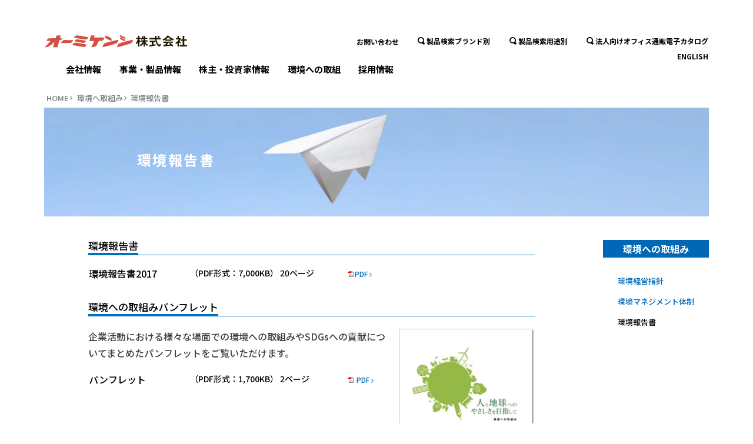

--- FILE ---
content_type: text/html; charset=UTF-8
request_url: https://omikenshi.co.jp/e_report/643/
body_size: 23992
content:
<!doctype html>
<html>

<head>
	<!-- Google tag (gtag.js) -->
	<script async src="https://www.googletagmanager.com/gtag/js?id=G-KVMDGBYMLW"></script>
	<script>
		window.dataLayer = window.dataLayer || [];

		function gtag() {
			dataLayer.push(arguments);
		}
		gtag('js', new Date());

		gtag('config', 'G-KVMDGBYMLW');
	</script>
	<meta charset="UTF-8">
	<meta name="description" content="私たちが大切にしているのは、人へのやさしさ。そして、暮らしへのやさしさ、地球へのやさしさです。日々変化する時代の風を感じながら、広い視野と柔軟な発想で明日を見つめオーミケンシだからできる「やさしさの創造」を目指して未来へと続く夢を紡いでいます。">
	<meta name="viewport" content="width=device-width" />
	<meta name="format-detection" content="telephone=no">
	<title>環境報告書2017 | オーミケンシ</title>
	<link rel="stylesheet" media="all" href="https://omikenshi.co.jp/wordpress/wp-content/themes/oomi/css/reset.css">
	<link href="https://fonts.googleapis.com/css?family=Noto+Sans+JP:500,700|Noto+Serif+JP:500,700&display=swap&subset=japanese" rel="stylesheet">
	<link rel="stylesheet" media="all" href="https://omikenshi.co.jp/wordpress/wp-content/themes/oomi/style.css?20250930">
	<link rel="stylesheet" href="https://omikenshi.co.jp/wordpress/wp-content/themes/oomi/css/yss.css">
	<link rel="stylesheet" media="all" href="https://omikenshi.co.jp/wordpress/wp-content/themes/oomi/css/font-awesome.min.css">

		<link rel="stylesheet" media="all" href="https://omikenshi.co.jp/wordpress/wp-content/themes/oomi/css/news_in.css">

	
		<script src="https://code.jquery.com/jquery-3.1.0.min.js"></script>
	<script>
		/*$(function(){
    url = window.location.toString();
	anc = url.substring(url.search('#') + 1);
	
    if(anc){
        var Hash = $("#"+anc);
        var HashOffset = $(Hash).offset().top - 135;
        jQuery("html,body").animate({
            scrollTop: HashOffset
        }, 500);
    }
});*/

		$(function () {
			var headerHight = 135; //ヘッダの高さ
			$('a[href^=#]').click(function () {
				var href = $(this).attr("href");
				var target = $(href == "#" || href == "" ? 'html' : href);
				var position = target.offset().top - headerHight; //ヘッダの高さ分位置をずらす
				$("html, body").animate({
					scrollTop: position
				}, 550, "swing"); //この数値は移動スピード
				return false;
			});
		});
	</script>
	<meta name='robots' content='max-image-preview:large' />
<link rel="canonical" href="https://omikenshi.co.jp/e_report/643/" />
<link rel='shortlink' href='https://omikenshi.co.jp/?p=643' />
</head>

<body id="top">
	<!--nav btn-->
	<div class="yss_open yss_hamburger yss_pchide sp" data-yss="number1">
		<div>
			<span></span>
			<span></span>
			<span></span>
		</div>
		<p class="menu sp">MENU</p>
	</div>
	<!-- スマホnav -->
	<div class="yss_content sp" data-yss="number1">
		<div class="inner">
			<nav>
				<ul class="g_nav">
					　<li class="top"><a href="https://omikenshi.co.jp/">トップページ</a></li>
					<li class="accordion">
						<a href="javascript:void(0)" class="first">新着情報</a>
						<ul class="nav_child"><li><a href="http://omikenshi.co.jp/date/2025">新着情報TOP</a></li>											<li><a href="https://omikenshi.co.jp/date/2025/">新着情報2025</a>
					</li>
					<li><a href="https://omikenshi.co.jp/date/2024/">新着情報2024</a></li>
					<li><a href="https://omikenshi.co.jp/date/2023/" class="bb_none">新着情報2023</a></li>
				</ul>
				</li>
				<li class="accordion">
					<a href="javascript:void(0)" class="first">事業・製品情報</a>
					<ul class="nav_child">
						<li><a href="https://omikenshi.co.jp/product/">事業・製品情報TOP</a></li>
						<li>
							<ul class="block">
								<li><a href="https://omikenshi.co.jp/product/products_textile/" class="bb_none">繊維事業</a></li>
								<li>
									<a href="https://omikenshi.co.jp/product/products_textile/#p01" class="yss_close">綿</a>
									<a href="https://omikenshi.co.jp/product/products_textile/#p02" class="yss_close">糸</a>
									<a href="https://omikenshi.co.jp/product/products_textile/#p03" class="yss_close">加工技術</a>
									<a href="https://omikenshi.co.jp/product/products_auth/#p03" class="yss_close">認証取得</a>
								</li>
							</ul>

							<ul class="block">
								<li><a class="bb_none" href="https://omikenshi.co.jp/product/products_non_textile/">快適生活事業</a>
								</li>
								<li>
									<a href="https://omikenshi.co.jp/product/products_non_textile/#t01" class="yss_close">生活用品</a>
									<a href="https://omikenshi.co.jp/product/products_non_textile/#t02" class="yss_close">化粧品</a>
									<a href="https://omikenshi.co.jp/product/products_non_textile/#t04" class="yss_close">ソフトウェア開発</a>
								</li>
							</ul>
						</li>
						<li><a class="bb_none" href="https://omikenshi.co.jp/product/products_food/">食品事業</a></li>
					</ul>
				</li>
				<li class="accordion">
					<a href="javascript:void(0)" class="first">会社情報</a>
					<ul class="nav_child">
						<li>
							<a href="https://omikenshi.co.jp/profile/">会社情報TOP</a>
							<a href="https://omikenshi.co.jp/profile/profile_philosophy/">企業理念</a>
							<a href="https://omikenshi.co.jp/profile/profile_overview/">会社概要</a>
							<a href="https://omikenshi.co.jp/profile/profile_history/">会社沿革</a>
							<a href="https://omikenshi.co.jp/profile/profile_base/" class="bb_none">事業拠点</a>
						</li>
					</ul>
				</li>
				<li class="accordion">
					<a href="javascript:void(0)" class="first">株主・投資家情報</a>
					<ul class="nav_child">
						<li><a href="https://omikenshi.co.jp/ir/">株主・投資家情報TOP</a></li>
						<li>
							<ul class="block">
								<li><a href="https://omikenshi.co.jp/ir/ir_news/" class="bb_none">IRニュースTOP</a></li>
								<li><a href="https://omikenshi.co.jp/ir/ir_news/#brawn16" class="yss_close">IRニュース2025</a>
									<a href="https://omikenshi.co.jp/ir/ir_news/#brawn15" class="yss_close">IRニュース2024</a>
									<a href="https://omikenshi.co.jp/ir/ir_news/#brawn14" class="yss_close">IRニュース2023</a>
									<a href="https://omikenshi.co.jp/ir/ir_news/#brawn13" class="yss_close">IRニュース2022</a>
								</li>
							</ul>
						</li>
						<li>
							<!--a href="https://omikenshi.co.jp/ir/ir_management/">中長期的経営戦略</a-->
							<a href="https://omikenshi.co.jp/ir/ir_f_report/">決算短信</a>
							<a href="https://omikenshi.co.jp/ir/ir_meeting/">株主総会</a>
							<a href="https://omikenshi.co.jp/ir/ir_b_report/">事業報告書</a>
							<a href="https://omikenshi.co.jp/ir/ir_notice/" class="bb_none">電子公告</a>
						</li>
					</ul>
				</li>
				<li><a href="https://omikenshi.co.jp/recruit/">採用情報</a></li>
				<li class="accordion">
					<a href="javascript:void(0)" class="first">環境への取組み</a>
					<ul class="nav_child">
						<li>
							<a href="https://omikenshi.co.jp/eco/">環境への取組みTOP</a>
							<a href="https://omikenshi.co.jp/eco/eco_guidelines/">環境経営指針</a>
							<a href="https://omikenshi.co.jp/eco/eco_management/">環境マネジメント体制</a>
							<!-- <a href="https://omikenshi.co.jp/eco/eco_report/" class="bb_none">環境報告書</a> -->
						</li>
					</ul>
				</li>
				<li><a href="https://omikenshi.co.jp/contact/">お問い合わせ</a></li>
				<li><a href="https://omikenshi.co.jp/profile_english/">ENGLISH</a></li>
				</ul>
				<div class="search_box">
					<ul>
						<li>
							<a href="https://omikenshi.co.jp/search_brand/"><span><img src="https://omikenshi.co.jp/wordpress/wp-content/themes/oomi/images/common/icon_search.svg" alt="" /></span><span class="search-txt">製品検索ブランド別</span></a>
						</li>
						<li>
							<a href="https://omikenshi.co.jp/search_use/"><span><img src="https://omikenshi.co.jp/wordpress/wp-content/themes/oomi/images/common/icon_search.svg" alt="" /></span><span class="search-txt">製品検索用途別</span></a>
						</li>
						<li>
							<a target="_blank" rel="noopener noreferrer" href="https://my.ebook5.net/sdkikaku123/EiuANy/"><span><img src="https://omikenshi.co.jp/wordpress/wp-content/themes/oomi/images/common/icon_search.svg" alt="" /></span><span class="search-txt">法人向けオフィス通販電子カタログ</span></a>
						</li>
					</ul>
				</div>
			</nav>
		</div>
	</div>
	<!--header-->
	<header>
		<div class="header_inner">
			<div class="inner_l primary">
				<h1><a href="https://omikenshi.co.jp/"><img src="https://omikenshi.co.jp/wordpress/wp-content/themes/oomi/images/common/h_logo.svg" alt="オーミケンシ株式会社" title="オーミケンシ株式会社" /></a></h1>
			</div>
			<div class="inner_r pc">
				<nav>
					<ul>
						<li><a href="https://omikenshi.co.jp/contact/">お問い合わせ</a></li>
						<li><a href="https://omikenshi.co.jp/search_brand/"><span><img src="https://omikenshi.co.jp/wordpress/wp-content/themes/oomi/images/common/icon_search.svg" alt="" /></span>製品検索ブランド別</a></li>
						<li><a href="https://omikenshi.co.jp/search_use/"><span><img src="https://omikenshi.co.jp/wordpress/wp-content/themes/oomi/images/common/icon_search.svg" alt="" /></span>製品検索用途別</a></li>
						<li><a target="_blank" rel="noopener noreferrer" href="https://my.ebook5.net/sdkikaku123/EiuANy/"><span><img src="https://omikenshi.co.jp/wordpress/wp-content/themes/oomi/images/common/icon_search.svg" alt="" /></span>法人向けオフィス通販電子カタログ</a></li>
					</ul>
				</nav>
				<ul class="language">
					<li><a href="https://omikenshi.co.jp/profile_english/" target="_blank">ENGLISH</a>
					</li>
					<!--li><a href="#">簡体字</a></li-->
				</ul>
			</div>
		</div>
		<div class="header_inner">
			<div class="inner_l">
				<nav class="pc">
					<ul>
						<li class="accordion acc_nav01">
							<a href="https://omikenshi.co.jp/profile/">会社情報</a>
							<ul>
								<li><a href="https://omikenshi.co.jp/profile/profile_philosophy/">企業理念</a>
								</li>
								<li><a href="https://omikenshi.co.jp/profile/profile_overview/">会社概要</a>
								</li>
								<li><a href="https://omikenshi.co.jp/profile/profile_history/">会社沿革</a>
								</li>
								<li><a href="https://omikenshi.co.jp/profile/profile_base/">事業拠点</a>
								</li>
							</ul>
						</li>
						<li class="accordion acc_nav02">
							<a href="https://omikenshi.co.jp/product/">事業・製品情報</a>
							<ul>
								<li><a href="https://omikenshi.co.jp/product/products_textile/">繊維事業</a>
								</li>
								<li class="chilled"><a href="https://omikenshi.co.jp/product/products_textile/#p01">綿</a>
								</li>
								<li class="chilled"><a href="https://omikenshi.co.jp/product/products_textile/#p02">糸</a>
								</li>
								<li class="chilled"><a href="https://omikenshi.co.jp/product/products_textile/#p03">加工技術</a>
								</li>
								<li class="chilled"><a href="https://omikenshi.co.jp/product/products_auth/">認証取得</a>
								</li>
								<li><a href="https://omikenshi.co.jp/product/products_non_textile/">快適生活事業</a>
								</li>
								<li class="chilled"><a href="https://omikenshi.co.jp/product/products_non_textile/#t01">生活用品</a>
								</li>
								<li class="chilled"><a href="https://omikenshi.co.jp/product/products_non_textile/#t02">化粧品</a>
								</li>
								<li class="chilled"><a href="https://omikenshi.co.jp/product/products_non_textile/#t04">ソフトウェア開発</a>
								</li>
								<li><a href="https://omikenshi.co.jp/product/products_food/">食品事業</a>
								</li>
							</ul>
						</li>
						<li class="accordion acc_nav03">
							<a href="https://omikenshi.co.jp/ir/">株主・投資家情報</a>
							<ul>
								<li><a href="https://omikenshi.co.jp/ir/ir_news/">IRニュース</a></li>
								<!--li><a href="https://omikenshi.co.jp/ir/ir_management/">中長期的経営戦略</a></li-->
								<li><a href="https://omikenshi.co.jp/ir/ir_f_report/">決算短信</a></li>
								<li><a href="https://omikenshi.co.jp/ir/ir_meeting/">株主総会</a></li>
								<li><a href="https://omikenshi.co.jp/ir/ir_b_report/">事業報告書</a></li>
								<li><a href="https://omikenshi.co.jp/ir/ir_notice/">電子公告</a></li>
							</ul>
						</li>
						<li class="accordion acc_nav04">
							<a href="https://omikenshi.co.jp/eco/">環境への取組</a>
							<ul>
								<li><a href="https://omikenshi.co.jp/eco/eco_guidelines/">環境経営指針</a>
								</li>
								<li><a href="https://omikenshi.co.jp/eco/eco_management/">環境マネジメント体制</a>
								</li>
								<!-- <li><a href="https://omikenshi.co.jp/eco/eco_report/">環境報告書</a></li> -->
							</ul>
						</li>
						<li><a href="https://omikenshi.co.jp/recruit/">採用情報</a></li>
					</ul>
				</nav>
			</div>
		</div>
	</header>
<link rel="stylesheet" media="all" href="https://omikenshi.co.jp/wordpress/wp-content/themes/oomi/css/eco_report.css">

<ul class="breadcrumb pc">
  <li><a href="https://omikenshi.co.jp/">HOME</a></li>
  <li><a href="https://omikenshi.co.jp/eco/">環境へ取組み</a></li>
  <li>環境報告書</li>
</ul>
<h2 class="page_title">環境報告書</h2>
	
<ul class="breadcrumb sp">
  <li><a href="https://omikenshi.co.jp/">HOME</a></li>
  <li><a href="https://omikenshi.co.jp/eco/">環境へ取組み</a></li>
  <li>環境報告書</li>
</ul>

<!--コンテンツ-->
<article>
<ul class="block">
  <li class="contents">
	<section>
	  <h3>環境報告書</h3>


	   <a href="https://omikenshi.co.jp/wordpress/wp-content/uploads/2019/10/2017-ER-all.pdf" target="_blank"><h4>環境報告書2017</h4><p>（PDF形式：7,000KB） 20ページ</p><div><span class="icon"><img src="https://omikenshi.co.jp/wordpress/wp-content/themes/oomi/images/common/icon_pdf.png" alt="PDF"/></span><span class="text">PDF<i class="fa fa-angle-right"></i></span></div></a>	


	</section>
	  
	<section>
	  <h3 class="panf">環境への取組みパンフレット</h3>
	  <ul class="box">
		<li>
		  <p class="text">企業活動における様々な場面での環境への取組みやSDGsへの貢献についてまとめたパンフレットをご覧いただけます。</p>
	      <a href="https://omikenshi.co.jp/pdf/en2019.pdf" target="_blank">
            <h4>パンフレット</h4>
            <p>（PDF形式：1,700KB） 2ページ</p>
            <div>
              <span class="icon"><img src="https://omikenshi.co.jp/wordpress/wp-content/themes/oomi/images/common/icon_pdf.png" alt="PDF"/></span>
              <span class="text">PDF<i class="fa fa-angle-right"></i></span>
            </div>
          </a>
		</li>
		<li>
		  <a href="#" target="_blank"><img src="https://omikenshi.co.jp/wordpress/wp-content/themes/oomi/images/eco/eco_report/panf.jpg" alt="環境への取り組みパンフレット"/></a>
		</li>
	  </ul>
	  
	</section>
	  
	<div class="plug">
	  <div><a href="https://get.adobe.com/jp/reader/" target="_blank"><img src="https://omikenshi.co.jp/wordpress/wp-content/themes/oomi/images/common/btn_adobe_acrobat.png" alt="Adobe Acrobat Reader"/></a></div>
	  <p>PDF形式のファイルをご覧いただくには、アドビシステムズ社から無償提供されているAdobe&reg; Reader&reg;プラグインが必要です。</p>
	</div>
  </li>
  <li class="nav">
	<h3 class="pc">環境への取組み</h3>
	<nav>
	  <ul>
		<li><a href="https://omikenshi.co.jp/eco/eco_guidelines/">環境経営指針</a></li>
		<li><a href="https://omikenshi.co.jp/eco/eco_management/">環境マネジメント体制</a></li>
		<li class="active"><a href="https://omikenshi.co.jp/eco/eco_report/">環境報告書</a></li>
	  </ul>
	</nav>
  </li>
</ul>
</article>
	
<div class="search_box">
	<ul>
		<li>
			<a href="https://omikenshi.co.jp/search_brand/"><span><img src="https://omikenshi.co.jp/wordpress/wp-content/themes/oomi/images/common/icon_search.svg" alt="" /></span><span class="search-txt">製品検索ブランド別</span></a>
		</li>
		<li>
			<a href="https://omikenshi.co.jp/search_use/"><span><img src="https://omikenshi.co.jp/wordpress/wp-content/themes/oomi/images/common/icon_search.svg" alt="" /></span><span class="search-txt">製品検索用途別</span></a>
		</li>
		<li>
			<a target="_blank" rel="noopener noreferrer" href="https://my.ebook5.net/sdkikaku123/EiuANy/"><span><img src="https://omikenshi.co.jp/wordpress/wp-content/themes/oomi/images/common/icon_search.svg" alt="" /></span><span class="search-txt">法人向けオフィス通販電子カタログ</span></a>
		</li>
	</ul>
</div>

<div class="f_bg">
	<section id="f_nav" class="pc">
		<ul class="nav_inner">
			<li class="block">
				<h5><a href="https://omikenshi.co.jp/date/2025/">新着情報</a></h5>
				<a href="https://omikenshi.co.jp/date/2025/">新着情報2024</a>
				<a href="https://omikenshi.co.jp/date/2024/">新着情報2024</a>
				<a href="https://omikenshi.co.jp/date/2023/">新着情報2023</a>
				<a href="https://omikenshi.co.jp/date/2022/">新着情報2022</a>
				<a href="https://omikenshi.co.jp/date/2021/">新着情報2021</a>
				<a href="https://omikenshi.co.jp/date/2019/">過去の新着情報</a>
			</li>
			<li class="block">
				<h5><a href="https://omikenshi.co.jp/product/">事業・製品情報</a></h5>
				<ul class="product01">
					<li>
						<h5><a href="https://omikenshi.co.jp/product/products_textile/">繊維事業</a></h5>
					</li>
					<li><a href="https://omikenshi.co.jp/product/products_textile/#p01">綿</a></li>
					<li>
						<!-- <a href="https://omikenshi.co.jp/product/products_textile_list01/">レギュラー綿　HOPE</a> -->
						<a href="https://omikenshi.co.jp/product/products_textile_list03/">機能綿</a>
						<a href="https://omikenshi.co.jp/product/products_textile_list05/">植物系レーヨンボタニフル</a>
					</li>
				</ul>
				<ul class="product01">
					<li>&nbsp;</li>
					<li><a href="https://omikenshi.co.jp/product/products_textile/#p02">糸</a></li>
					<li>
						<a href="https://omikenshi.co.jp/product/products_textile_list06/">レーヨンスパン糸</a>
						<a href="https://omikenshi.co.jp/product/products_textile_list08/">機能レーヨン混紡糸</a>
					</li>
				</ul>
				<ul class="product01">
					<li>&nbsp;</li>
					<li><a href="https://omikenshi.co.jp/product/products_textile/#p03">加工技術</a></li>
					<li>
						<!-- <a href="https://omikenshi.co.jp/product/products_textile_list09/">ニット</a>
			<a href="https://omikenshi.co.jp/product/products_textile_list10/">織物</a> -->
						<a href="https://omikenshi.co.jp/product/products_textile_list11/">生地加工</a>
						<!--a href="https://omikenshi.co.jp/product/products_textile_list12/">機能糸</a-->
					</li>
				</ul>
				<ul class="product01">
					<li>&nbsp;</li>
					<li><a href="https://omikenshi.co.jp/product/products_auth/">認証取得</a></li>
				</ul>
				<ul class="product02">
					<li>
						<h5><a href="https://omikenshi.co.jp/product/products_non_textile/">快適生活事業</a></h5>
					</li>
				</ul>
				<ul class="product02">
					<li>
						<h5><a href="https://omikenshi.co.jp/product/products_food/">食品事業</a></h5>
					</li>
				</ul>
			</li>
			<li class="block">
				<h5><a href="https://omikenshi.co.jp/profile/">会社情報</a></h5>
				<a href="https://omikenshi.co.jp/profile/profile_philosophy/">企業理念</a>
				<a href="https://omikenshi.co.jp/profile/profile_overview/">会社概要</a>
				<a href="https://omikenshi.co.jp/profile/profile_history/">会社沿革</a>
				<a href="https://omikenshi.co.jp/profile/profile_base/">事業拠点</a>
			</li>
			<li class="block">
				<h5><a href="https://omikenshi.co.jp/ir/">株主・投資家情報</a></h5>
				<ul class="ir">
					<li>
						<h5><a href="https://omikenshi.co.jp/ir/ir_news/">IRニュース</a></h5>
					</li>

					<li>
						<a href="https://omikenshi.co.jp/ir/ir_news/#brawn16">IRニュース2025</a>
						<a href="https://omikenshi.co.jp/ir/ir_news/#brawn15">IRニュース2024</a>
						<a href="https://omikenshi.co.jp/ir/ir_news/#brawn14">IRニュース2023</a>
						<a href="https://omikenshi.co.jp/ir/ir_news/#brawn13">IRニュース2022</a>
						<a href="https://omikenshi.co.jp/ir/ir_news/#brawn12">IRニュース2021</a>
						<a href="https://omikenshi.co.jp/ir/past_ir_news/">過去のIRニュース</a>
					</li>
				</ul>
				<!--h5><a href="https://omikenshi.co.jp/ir/ir_management/">中長期的経営戦略</a></h5-->
				<h5><a href="https://omikenshi.co.jp/ir/ir_f_report/">決算短信</a></h5>
				<h5><a href="https://omikenshi.co.jp/ir/ir_meeting/">株主総会</a></h5>
				<h5><a href="https://omikenshi.co.jp/ir/ir_b_report/">事業報告書</a></h5>
				<h5><a href="https://omikenshi.co.jp/ir/ir_notice/">電子公告</a></h5>
			</li>
			<li class="block">
				<h5><a href="https://omikenshi.co.jp/eco/">環境への取組み</a></h5>
				<a href="https://omikenshi.co.jp/eco/eco_guidelines/">環境経営指針</a>
				<a href="https://omikenshi.co.jp/eco/eco_management/">環境マネジメント体制</a>
				<!-- <a href="https://omikenshi.co.jp/eco/eco_report/">環境報告書</a> -->
			</li>
			<li class="block">
				<h5><a href="https://omikenshi.co.jp/recruit/">採用情報</a></h5>
				<h5 class="mt20"><a href="https://omikenshi.co.jp/profile_english/">ENGLISH</a></h5>
			</li>
		</ul>
	</section>
</div>

<!--footer-->
<footer>
	<div class="f_inner">
		<h2 class="f_logo sp"><img src="https://omikenshi.co.jp/wordpress/wp-content/themes/oomi/images/common/f_logo_sp.svg" alt="オーミケンシ株式会社" /></h2>
		<ul class="f_address">
			<li><a href="https://omikenshi.co.jp/privacy/">プライバシーポリシー</a></li>
			<li><a href="https://omikenshi.co.jp/terms/">ご利用条件</a></li>
			<li><a href="https://omikenshi.co.jp/contact/">お問い合わせ</a></li>
		</ul>
		<small>&copy; 2019 Omikenshi All Rights Reserved.</small>
	</div>
</footer>

<!-- ページのトップへ戻る -->
<div class="SmoothScroll_pageTop scroll-fade"> <a href="#top" class="gimmickSmoothScroll"><span>ページのトップへ戻る</span></a></div>

<script src="https://omikenshi.co.jp/wordpress/wp-content/themes/oomi/js/jquery.default.js"></script>
<script src="https://omikenshi.co.jp/wordpress/wp-content/themes/oomi/js/yss.js"></script>
<script src="https://omikenshi.co.jp/wordpress/wp-content/themes/oomi/js/ofi.min.js"></script>
<script>
	objectFitImages('img.object-fit-img');
</script>
<!-- ヘッダーを上スクロールで表示 -->
<script>
	if (jQuery(window).width() > 768) {
		$(function () {
			var $win = $(window),
				$header = $('header'),
				headerHeight = $header.outerHeight(),
				headerHeight = 300,
				startPos = 0;
			$win.on('load scroll', function () {
				var value = $(this).scrollTop();
				if (value > startPos && value > headerHeight) {
					$header.css('top', '-' + headerHeight + 'px');
				} else {
					$header.css('top', '0');
				}
				startPos = value;
			});
		});
	}
	/*ヘッダー横スクロール*/
	$(window).on("scroll", function () {
		$("header").css("left", -$(window).scrollLeft());
	});
</script>
<script>
	$(function () {
		$('.modal_map a').click(function () {
			var imgSrc = $(this).children().attr('src');
			$('.bigimg').children().attr('src', imgSrc);
			$('.modal').fadeIn();
			$('body,html').css('overflow-y', 'hidden');
			return false
		});

		$('.close-btn').click(function () {
			$('.modal').fadeOut();
			$('body,html').css('overflow-y', 'visible');
			return false
		});
	});
</script>
</body>

</html>


--- FILE ---
content_type: text/css
request_url: https://omikenshi.co.jp/wordpress/wp-content/themes/oomi/style.css?20250930
body_size: 20334
content:
@charset "UTF-8";
/* CSS Document */

/*--------------------------------------------------------
　基本設定
--------------------------------------------------------*/

html{ font-size: 62.5% }

body {
	width: 100%;
	height: 100%;
	font-family:"Noto Sans JP", "Yu Gothic Medium", "游ゴシック Medium", YuGothic, "游ゴシック体", "ヒラギノ角ゴ Pro W3", "メイリオ", sans-serif;
	color:#404041;
	font-size: 13px;
	font-size: 1.3rem;
	font-weight: 400;
	background:#FFF;
	line-height:1.8;
	-webkit-text-size-adjust: 100%;
	-moz-text-size-adjust: 100%;
	-ms-text-size-adjust: 100%;
	-o-text-size-adjust: 100%;
	text-size-adjust: 100%;
}

*{ box-sizing:border-box; -webkit-box-sizing:border-box; -moz-box-sizing:border-box;}

img{
	width: 100%;
	height: auto;
}
img { -ms-interpolation-mode: bicubic; } 

a{
	text-decoration: none;
	-webkit-backface-visibility: hidden; /* Chrome:hover欠け対策 */
    backface-visibility: hidden; /* Chrome:hover欠け対策 */
	padding: 1px; /* Chrome:hover欠け対策 */
	font-weight: 200;
}

.f_min {
	font-family: 'Noto Serif JP', "游明朝", YuMincho, "ヒラギノ明朝 ProN W3", "Hiragino Mincho ProN", 'Noto Serif SC', "HG明朝E", "ＭＳ Ｐ明朝", "ＭＳ 明朝", serif;
}

/*----DWナビゲート用----*/
.Aover{}
.pc{}
.sp{}
.img-switch{}
.flex_cards {}
.object-fit-img{}

.object-fit-img {
  object-fit: contain;
  font-family: 'object-fit: contain;'
}

/*ページトップ*/
.SmoothScroll_pageTop{
    text-align:right;
    position: fixed;
    bottom: 3%;
    right: 5%;
    display: none;
}
.SmoothScroll_pageTop a::before{
    font-family:FontAwesome;
	content: "\f077";
    margin-right:5px;
}
.SmoothScroll_pageTop a:hover{
    background-color:rgba(100, 100, 100, 0.6);
}
.SmoothScroll_pageTop a{
	background-color:rgba(100, 100, 100, 0.4);
	display:inline-block;
    -webkit-border-radius: 100%;
    -moz-border-radius: 100%;
    border-radius: 100%;
	margin:10px 0;
    color:#FFF;
    width:50px;
    height:50px;
    padding:0;
    text-align:center;
    line-height:50px;
}
.SmoothScroll_pageTop a::before{
    margin-right:0;
}
.SmoothScroll_pageTop a span{
    display:none;
}

/************************************
** レスポンシブページネーション
************************************/
.pagination{
  list-style-type: none;
  padding-left: 0;
  margin: 30px 0;
}

.pagination,
.pagination li a {
  display: flex;
  flex-wrap: wrap;
  justify-content: center;
  align-items: center;
}

.pagination a {
  font-weight: 300;
  padding-top: 1px;
  text-decoration:none;
  border: 1px solid #ddd;
  border-left-width: 0;
  min-width:36px;
  min-height:36px;
  color: #333;
}

.pagination li:not([class*="current"]) a:hover {
  background-color: #eee;
}

.pagination li:first-of-type a {
  border-left-width: 1px;
}

.pagination li.first span,
.pagination li.last span,
.pagination li.previous span,
.pagination li.next span {
  /* screen readers only */
  position: absolute;
  top: -9999px;
  left: -9999px;
}

.pagination li.first a::before,
.pagination li.last a::after,
.pagination li.previous a::before,
.pagination li.next a::after {
  display: inline-block;
  font-family: Fontawesome;
  font-size: inherit;
  text-rendering: auto;
  -webkit-font-smoothing: antialiased;
  -moz-osx-font-smoothing: grayscale;
  transform: translate(0, 0);
}

.pagination li.first a::before { content: "\f100"; }
.pagination li.last a::after { content: "\f101"; }

.pagination li.previous a::before { content: "\f104"; }
.pagination li.next a::after { content: "\f105"; }

.pagination li.current a {
 background-color: #ddd;
 cursor: default;
 pointer-events: none;
}

.pagination > li:first-child > a {
  border-bottom-left-radius: 4px;
  border-top-left-radius: 4px;
}

.pagination > li:last-child > a {
  border-bottom-right-radius: 4px;
  border-top-right-radius: 4px;
}

@media only screen and ( max-width: 680px ) {
  .pagination li.first,
  .pagination li.last {
    /* screen readers only */
    position: absolute;
    top: -9999px;
    left: -9999px;
  }

  .pagination li.previous a { border-left-width: 1px; }
}

@media only screen and ( max-width: 500px ) {
  .pagination li {
    /* screen readers only */
    position: absolute;
    top: -9999px;
    left: -9999px;
  }

  .pagination li.current,
  .pagination li.first,
  .pagination li.last,
  .pagination li.previous,
  .pagination li.next{
    position: initial;
    top: initial;
    left: initial;
  }

  .pagination li.previous a { border-left-width: 0; }
}

@media only screen and ( max-width: 400px ) {
  .pagination li.first,
  .pagination li.last {
    /* screen readers only */
    position: absolute;
    top: -9999px;
    left: -9999px;
  }

  .pagination li.previous a { border-left-width: 1px; }
}

@media only screen and ( max-width: 240px ) { /* For watches? */
  .pagination li { width: 50%;}

  .pagination li.current {
    order: 2;
    width: 100%;
    border-left-width: 1px;
  }
}

/*--------------------------------------------------------
　PC
--------------------------------------------------------*/


@media print, screen and (min-width: 769px){
	.sp{
		display: none!important;
	}
	
	body {
		padding-top: 135px;
	}
	
	a {
		transition-duration: 0.5s;
	}
	
	a:hover {
		opacity: 0.7;
	}
	
	header{
		width: 100%;
		min-width: 1130px;
		margin: 0 auto;
		background: rgba(255,255,255,1.0);
		z-index: 999;
		position: fixed;
		top: 0;
		transition: .5s;
		padding-top: 60px;
	}
	
	header div.header_inner{
		width: 1130px;
		margin: 0 auto;
		position: relative;
		display: flex;
		flex-wrap:wrap;
		justify-content: space-between;
	}
	
	header div.header_inner div.inner_l{
		width: 595px;
		margin: 0;
	}
		header div.header_inner div.inner_l.primary{
		width: 242px;
		margin: 0;
	}
	
	header div.header_inner div.inner_l h1{
		width: 242px;
		line-height: 0;
		margin-bottom: 28px;
	}
	
	header div.header_inner div.inner_l nav{
		width: 100%;
	}
	
	header div.header_inner div.inner_l nav ul{
		width: 100%;
		display: flex;
		flex-wrap:wrap;
		justify-content: space-between;
		padding-left: 36px;
	}
	
	header div.header_inner div.inner_l nav ul li{
		display: inline-block;
		font-size: 15px;
		font-size: 1.5rem;
		line-height: 1.2;
		position: relative;
		padding-bottom: 10px;
	}
	
	header div.header_inner div.inner_l nav ul li a{
		color: #000;
		font-weight: 700;
	}
	
	header div.header_inner div.inner_l nav ul li.accordion ul {
		display: none;
		top: 18px;
		left: -50px;
		position: absolute;
		z-index: 99;
	}
	
	header div.header_inner div.inner_l nav ul li:first-child.accordion ul {
		width: 120px;
	}
	
	header div.header_inner div.inner_l ul li:nth-child(2).accordion ul {
		width: 180px;
		left: -55px;
	}
	
	header div.header_inner div.inner_l ul li:nth-child(3).accordion ul {
		width: 180px;
		left: -55px;
	}
	
	header div.header_inner div.inner_l nav ul li:nth-child(4).accordion ul {
		width: 200px;
		left: -60px;
	}
	
	header div.header_inner div.inner_l nav ul li.accordion ul li {
		width: 100%;
		background: #FFF;
		padding: 0;
	}
	
	header div.header_inner div.inner_l nav ul li.accordion ul li:first-child {
		padding-top: 10px;
	}
	
	header div.header_inner div.inner_l nav ul li.accordion ul li a {
		width: 100%;
		display: block;
		background: #FFF;
		color: #000;
		/*border-bottom: 1px solid #ccc;*/
		padding: 10px 5px;
		text-align: center;
		line-height: 1.2;
		transition: all 0.5s ease-in-out;
	}
	
	header div.header_inner div.inner_l nav ul li.accordion ul li.chilled a {
		padding: 5px 0;
		font-weight: 500;
		color: #333;
	}
	
	header div.header_inner div.inner_r{
        width: 600px;
		margin: 0;
	}
	
	header div.header_inner div.inner_r nav ul{
		width: 100%;
		display: flex;
		flex-wrap:wrap;
		justify-content: space-between;
		margin-bottom: 6px;
	}
	
	header div.header_inner div.inner_r nav ul li{
		display: inline-block;
	}
	
	header div.header_inner div.inner_r nav ul li a{
		font-size: 12px;
		font-size: 1.2rem;
		font-weight: 700;
		line-height: 1.1;
		color: #000;
		display: flex;
		flex-wrap:wrap;
		justify-content: flex-start;
		align-items: center;
	}
	
	header div.header_inner div.inner_r nav ul li:first-child a{
		padding-top: 4px;
	}
	
	header div.header_inner div.inner_r nav ul li a span{
		width: 12px;
		display: inline-block;
		margin-right: 3px;
		padding-top: 2px;
	}
	
	header div.header_inner div.inner_r ul.language{
		display: flex;
		flex-wrap:wrap;
		justify-content: flex-end;
	}
	
	header div.header_inner div.inner_r ul.language li{
		display: inline-block;
		margin-left: 18px;
	}
	
	header div.header_inner div.inner_r ul.language li a{
		font-size: 12px;
		font-size: 1.2rem;
		font-weight: 700;
		line-height: 1.1;
		color: #000;
	}
	
	ul.breadcrumb {
		width: 1130px;
		margin: 20px auto 5px;
	}
	
	ul.breadcrumb li, ul.breadcrumb li a{
		font-size: 13px;
		font-size: 1.3rem;
		line-height: 1.2;
		color: #808080;
		position: relative;
		display: inline-block;
	}
	
	ul.breadcrumb li{
		padding: 0 0.5em 0 0.2em;
	}
	
	ul.breadcrumb li::after{
		font-family:FontAwesome;
		content:"\f105";
		top: 1px;
		right: 0;
		position: absolute;
	}
	
	ul.breadcrumb li:last-child::after{
		content:"";
	}
	
	h2.page_title {
		font-size: 24px;
		font-size: 2.4rem;
		font-weight: 700;
		letter-spacing: 0.1em;
		color: #000;
		width: 1130px;
		height: 185px;
		margin: 0 auto 40px;
		line-height: 1.2;
		padding: 75px  0 0 158px;
	}
	
	div.search_box {
		width: 780px;
		height: 75px;
		margin: 70px auto 0;
		background: url("images/common/search_bg_pc.jpg") no-repeat;
		background-size: contain;
		line-height: 0;
		position: relative;
	}
	
	div.search_box ul{
		width: 300px;
		position: absolute;
		top: 15px;
		right: 100px;
		display: flex;
		flex-wrap:wrap;
		justify-content: space-between;
	}
	
	div.search_box ul li{
		display:inline-block;
	}
	div.search_box ul li:last-child{
		margin: 8px 0 0;
	}
	div.search_box ul li a{
		font-size: 14px;
		font-size: 1.4rem;
		font-weight: 700;
		line-height: 1;
		color: #000;
		display: flex;
		flex-wrap:wrap;
		justify-content: flex-start;
		align-items: center;
	}
	
	div.search_box ul li a span{
		width: 13px;
		display:inline-block;
		margin-right: 4px;
		padding-top: 2px;
	}
	div.search_box ul li a span.search-txt{
				width: unset;
		display:block;
margin: 0;
padding: 0;
	}
	div.f_bg {
		background: #F2F2F2;
		margin-top: 80px;
	}
	
	section#f_nav {
		width: 1000px;
		padding: 40px 0 30px;
		margin: 0 auto;
		line-height: 2;
	}
	
	section#f_nav ul.nav_inner{
		width: 100%;
		display: flex;
		flex-wrap:wrap;
		justify-content: space-between;
	}
	
	section#f_nav ul li.block{
		display: inline-block;
	}
	
	section#f_nav ul li.block ul{
		display: flex;
		flex-wrap:wrap;
		justify-content: flex-start;
	}
	
	section#f_nav ul li.block ul li{
		display: inline-block;
	}
	
	section#f_nav ul li.block ul.product01 li:first-child,
	section#f_nav ul li.block ul.product02 li:first-child{
		width: 96px;
	}
	
	section#f_nav ul li.block ul.product01 li:nth-child(2),
	section#f_nav ul li.block ul.product02 li:nth-child(2){
		width: 72px;
	}
	
	section#f_nav ul li.block ul.ir li:first-child{
		width: 90px;
	}
	
	section#f_nav ul li.block a{
		font-size: 10px;
		font-size: 1.0rem;
		display: block;
		color: #333;
	}
	
	section#f_nav ul li.block h5,
	section#f_nav ul li.block h5 a{
		font-size: 11px;
		font-size: 1.1rem;
		font-weight: 700;
		color: #000;
	}
	
	footer {
		width: 100%;
		padding: 8px 0;
		background: #0071BC;
		color: #FFF;
	}
	
	footer div.f_inner{
		width: 1000px;
		margin: 0 auto;
		font-size: 10px;
		font-size: 1.0rem;
		line-height: 1.1;
		display: flex;
		flex-wrap:wrap;
		justify-content: space-between;
		align-items: center;
		flex-direction: row-reverse;
	}
	
	footer div.f_inner small{
		display: inline-block;
	}
	
	footer div.f_inner ul{
		width: 270px;
		display: flex;
		flex-wrap:wrap;
		justify-content: space-between;
		align-items: center;
	}
	
	footer div.f_inner ul li{
		display: inline-block;
	}
	
	footer div.f_inner ul li a{
		display: block;
		color: #FFF;
	}
}

/*--------------------------------------------------------
　SP
--------------------------------------------------------*/

@media screen and (max-width: 768px){
	
	.pc{
		display: none!important;
	}
	
	body {
		padding-top: 62px;
	}
	
	p.menu.sp {
		font-size: 12px;
		font-size: 1.2rem;
		color: #000;
		display: inline-block;
		position: fixed;
		top: 40px;
		right: 12px;
		z-index: 9999;
	}
	
	div.yss_active p.menu.sp {
		opacity: 0;
	}
	
	div.yss_content div.inner {
		width: 94%;
		height: 100%;
		margin: 0 auto;
		padding: 10px 0;
		overflow-y: auto;
		-webkit-overflow-scrolling: touch;
	}
	
	div.yss_content nav ul.g_nav {
		width: 100%;
		margin: 20px auto 0;
		overflow: hidden;
	}
	
	div.yss_content nav ul.g_nav li{
		width: 100%;
		border-bottom: 1px solid #FFF;
	}
	
	div.yss_content nav ul.g_nav li.top{
		border-top: 1px solid #FFF;
	}
	
	div.yss_content nav ul.g_nav li a{
		font-size: 12px;
		font-size: 1.2rem;
		font-weight: 700;
		color: #FFF;
		display: block;
		padding: 12px 0 12px 10px;
		position: relative;
		line-height: 1.2;
	}
	
	div.yss_content nav ul.g_nav li a::before{
		font-size: 11px;
		font-size: 1.1rem;
		font-family:FontAwesome;
		content: "\f054";
		padding-right: 5px;
	}
	
	div.yss_content nav ul.g_nav li.accordion ul.nav_child {
		width: 100%;
		display: none;
	}
	
	div.yss_content nav ul.g_nav li.accordion ul.block{
		width: 100%;
		border-bottom: 1px dashed #FFF;
		overflow: hidden;
	}
	
	div.yss_content nav ul.g_nav li.accordion ul.block li:first-child{
		float: left;
		width: 47%;
	}
	
	div.yss_content nav ul.g_nav li.accordion ul.block li:nth-child(2){
		float: right;
		width: 53%;
	}
	
	div.yss_content nav ul.g_nav li.accordion ul.block{
		border-bottom: 1px dashed #FFF;
		display: block!important;
		flex-direction: initial;
		justify-content: initial;
	}
	
	div.yss_content nav ul.g_nav li.accordion ul li{
		border-bottom: none;
	}
	
	div.yss_content nav ul.g_nav li.accordion a{
		display: block;
		border-bottom: 1px dashed #FFF;
	}
	
	div.yss_content nav ul.g_nav li.accordion a.first{
		border-bottom: none;
	}
	
	div.yss_content nav ul.g_nav li.is-active a.first {
		border-bottom: 1px dashed #FFF;
	}
	
	div.yss_content nav ul.g_nav li.accordion a::before{
		content: "";
		padding-left: 11px;
	}
	
	div.yss_content nav ul.g_nav li a.first::before{
		font-size: 11px;
		font-size: 1.1rem;
		font-family:FontAwesome;
		content: "\f054";
		padding-right: 5px;
		padding-left: 0;
	}
	
	div.yss_content nav ul.g_nav li.is-active a.first::before{
		font-size: 11px;
		font-size: 1.1rem;
		font-family:FontAwesome;
		content: "\f078";
		padding-right: 2px;
		padding-left: 0;
	}
	
	div.yss_content nav ul.g_nav li.accordion ul.block li:nth-child(2) a:last-child{
		border-bottom: none;
	}
	
	div.yss_content nav ul.g_nav li.accordion ul li:first-child a::before{
		border-bottom: none;
	}
	
	div.yss_content div.inner div.search_box{
		width: 100%!important;
		background-size: cover;
		margin-top: 35px;
	}
	
	.bb_none {
		border-bottom: none!important;
	}
	
	header{
		width: 100%;
		height: 62px;
		padding: 18px 0;
		background: rgba(255,255,255,0.9);
		position: fixed;
		top: 0;
		z-index: 998;
	}
	
	header div.header_inner{
		width: 94%;
		margin: 0 auto;
		position: relative;
	}
	
	header div.header_inner h1{
		width: 225px;
		margin: 2px 0 0;
	}
	
	ul.breadcrumb {
		width: 94%;
		margin: 0 auto 24px;
	}
	
	ul.breadcrumb li, ul.breadcrumb li a{
		font-size: 13px;
		font-size: 1.3rem;
		line-height: 1.2;
		color: #808080;
		position: relative;
		display: inline-block;
	}
	
	ul.breadcrumb li{
		padding: 0 0.5em 0 0.2em;
	}
	
	ul.breadcrumb li::after{
		font-family:FontAwesome;
		content:"\f105";
		top: 1px;
		right: 0;
		position: absolute;
	}
	
	ul.breadcrumb li:last-child::after{
		content:"";
	}
	
	h2.page_title {
		font-size: 20px;
		font-size: 2.0rem;
		font-weight: 700;
		letter-spacing: 0.1em;
		color: #000;
		width: 100%;
		height: 53.1vw;
		margin: 0 0 40px;
		line-height: 1.2;
		padding: 20vw  0 0 3%;
	}
	
	div.search_box {
		width: 94%;
		height: 22.3vw;
		margin: 60px auto 0;
		background: url("images/common/search_bg_sp.jpg") no-repeat;
		background-size: contain;
		line-height: 0;
		position: relative;
	}
	
	div.search_box ul{
        width: 149px;
        position: absolute;
        top: -webkit-calc(50% - 39px);
        top: -moz-calc(50% - 39px);
        top: calc(50% - 39px);
        right: 3.8%;
	}
	
	div.search_box ul li{
		display:block;
	}
	
	div.search_box ul li:first-child{
		margin-bottom: 3px;
	}
		div.search_box ul li:nth-child(2){
		margin-bottom: 3px;
	}
	div.search_box ul li a{
		font-size: 12px;
		font-size: 1.2rem;
		font-weight: 700;
		line-height: 1.2;
		color: #000;
		display: flex;
		flex-wrap:wrap;
		justify-content: flex-start;
		align-items: center;
	}
	
	div.search_box ul li a span{
		width: 13px;
		display:inline-block;
		margin-right: 4px;
		padding-top: 2px;
	}
		div.search_box ul li a span.search-txt{
		width: calc(100% - 17px );
		display:inline-block;
		margin: 0;
	}
	footer {
		width: 100%;
		padding: 20px 0;
		background: #0071BC;
		color: #FFF;
		margin-top: 30px;
	}
	
	footer div.f_inner{
		width: 100%;
		margin: 0 auto;
		font-size: 12px;
		font-size: 1.2rem;
		line-height: 1.1;
	}
	
	footer h2.f_logo{
		width: 270px;
		margin: 0 auto 15px;
		line-height: 0;
	}
	
	footer div.f_inner small{
		width: 100%;
		display: block;
		border-top: 1px solid #FFF;
		font-size: 10px;
		font-size: 1.0rem;
		text-align: center;
		padding-top: 12px;
	}
	
	footer div.f_inner ul{
		width: 170px;
		display: flex;
		flex-wrap:wrap;
		justify-content: space-between;
		align-items: center;
		margin: 0 auto 15px;
	}
	
	footer div.f_inner ul li{
		display: inline-block;
	}
	
	footer div.f_inner ul li:first-child{
		width: 100%;
		margin-bottom: 8px;
	}
	
	footer div.f_inner ul li a{
		display: inline-block;
		color: #FFF;
	}
}


/*--------------------------------------------------------
　空き設定
--------------------------------------------------------*/
.mt05 { margin-top: 5px !important; }
.mt06 { margin-top: 6px !important; }
.mt07 { margin-top: 7px !important; }
.mt08 { margin-top: 8px !important; }
.mt10 { margin-top: 10px !important; }
.mt12 { margin-top: 12px !important; }
.mt15 { margin-top: 15px !important; }
.mt18 { margin-top: 15px !important; }
.mt20 { margin-top: 20px !important; }
.mt25 { margin-top: 25px !important; }
.mt30 { margin-top: 30px !important; }
.mt35 { margin-top: 30px !important; }
.mt40 { margin-top: 50px !important; }
.mt50 { margin-top: 50px !important; }
.mt60 { margin-top: 60px !important; }
.mt80 { margin-top: 80px !important; }
.mt100 { margin-top: 100px !important; }

.mu03 { margin-bottom: 3px !important; }
.mu05 { margin-bottom: 5px !important; }
.mu08 { margin-bottom: 8px !important; }
.mu10 { margin-bottom: 10px !important; }
.mu15 { margin-bottom: 15px !important; }
.mu20 { margin-bottom: 20px !important; }
.mu25 { margin-bottom: 25px !important; }
.mu30 { margin-bottom: 30px !important; }
.mu50 { margin-bottom: 50px !important; }
.mu40 { margin-bottom: 40px !important; }
.mu60 { margin-bottom: 60px !important; }
.mu70 { margin-bottom: 80px !important; }
.mu80 { margin-bottom: 80px !important; }
.mu100 { margin-bottom: 100px !important; }
.mu150 { margin-bottom: 100px !important; }

.mr02 { margin-right: 2px !important; }
.mr05 { margin-right: 5px !important; }
.mr10 { margin-right: 10px !important; }
.mr13 { margin-right: 13px !important; }
.mr14 { margin-right: 14px !important; }
.mr15 { margin-right: 15px !important; }
.mr20 { margin-right: 20px !important; }
.mr25 { margin-right: 25px !important; }
.mr30 { margin-right: 30px !important; }
.mr35 { margin-right: 35px !important; }
.mr40 { margin-right: 40px !important; }
.mr45 { margin-right: 45px !important; }
.mr50 { margin-right: 50px !important; }

.ml02 { margin-left: 2px !important; }
.ml05 { margin-left: 5px !important; }
.ml10 { margin-left: 10px !important; }
.ml15 { margin-left: 15px !important; }
.ml20 { margin-left: 20px !important; }
.ml25 { margin-left: 25px !important; }
.ml30 { margin-left: 30px !important; }
.ml35 { margin-left: 35px !important; }
.ml40 { margin-left: 40px !important; }
.ml45 { margin-left: 45px !important; }
.ml50 { margin-left: 50px !important; }


--- FILE ---
content_type: text/css
request_url: https://omikenshi.co.jp/wordpress/wp-content/themes/oomi/css/yss.css
body_size: 2028
content:
.yss_content{
  position:fixed;
  width:100%;
  top:0;
  right:-100%;
  z-index:999;
  overflow:scroll;
  -webkit-overflow-scrolling: touch;
}
.yss_content.yss_left{
  right:auto;
  left:-100%;
}

.yss_open{
  width:180px;
  margin:0 0 10px;
  padding:10px;
  color:#fff;
  line-height:1;
  /*background:#000;*/
  -webkit-border-radius: 4px;
  -moz-border-radius: 4px;
  border-radius: 4px;
  cursor:pointer;
}

/*.yss_close{
  width:180px;
  margin:0 0 10px;
  padding:10px;
  color:#fff;
  line-height:1;
  background:#000;
  -webkit-border-radius: 4px;
  -moz-border-radius: 4px;
  border-radius: 4px;
  cursor:pointer;
}*/

.yss_content{
  padding:0;
  background:#0071BC;
}

.yss_content[data-yss="number4"]{
  width:70%;
}

/* ハンバーガーエフェクト */
.yss_hamburger{
  margin:0;
  width: 54px;
  height: 44px;
  padding:12px 10px;
  /*background:#ccc;*/
  position:fixed;
  top:2px;
  right:2px;
  z-index:9999;
  -webkit-box-sizing: border-box;
  -moz-box-sizing: border-box;
  box-sizing: border-box;
  cursor:pointer;
}
.yss_hamburger.yss_active{
  height: 47px;
}
.yss_hamburger div,
.yss_hamburger div span {
  display: inline-block;
  transition: all .25s;
  box-sizing: border-box;
}
.yss_hamburger div{
  width:100%;
  height:100%;
  display:block;
  position: relative;
}
.yss_hamburger span {
  margin:auto;
  position: absolute;
  left: 0;
  width: 100%;
  height: 1px;
  background-color: #000;
  border-radius: 1px;
}
.yss_hamburger span:nth-of-type(1) {
  top: 0;
}
.yss_hamburger span:nth-of-type(2) {
  top:0;
  bottom:0;
}
.yss_hamburger span:nth-of-type(3) {
  bottom: 0;
}
.yss_hamburger.yss_active span:nth-of-type(1) {
  -webkit-transform: translateY(11px) rotate(-45deg);
  transform: translateY(11px) rotate(-45deg);
  background-color: #FFF;
}
.yss_hamburger.yss_active span:nth-of-type(2) {
  opacity: 0;
}
.yss_hamburger.yss_active span:nth-of-type(3) {
  -webkit-transform: translateY(-11px) rotate(45deg);
  transform: translateY(-11px) rotate(45deg);
  background-color: #FFF;
}



--- FILE ---
content_type: text/css
request_url: https://omikenshi.co.jp/wordpress/wp-content/themes/oomi/css/news_in.css
body_size: 4855
content:
@charset "UTF-8";
/* CSS Document */

/*--------------------------------------------------------
　PC
--------------------------------------------------------*/
@media print, screen and (min-width: 769px){
	
	article {
		width: 1130px;
		margin: 50px auto 0;
	}
	
	article section{
		width: 980px;
		margin: 0 auto;
		font-size: 16px;
		font-size: 1.6rem;
	}
	
	article section h3{
		font-size: 17px;
		font-size: 1.7rem;
		line-height: 1.2;
		padding-bottom: 5px;
		border-bottom: 1px solid #0071BC;
		position: relative;
		color: #000;
		margin-bottom: 40px;
	}
	
	/*article section h3 span{
		font-size: 17px;
		font-size: 1.7rem;
		line-height: 1.2;
		color: #000;
		border-bottom: 3px solid #0071BC;
	}*/
	
	article section p.text{
		width: 780px;
		margin: 0 auto 50px;
	}
	
	article section ul.block{
		width: 780px;
		display: flex;
		flex-wrap:wrap;
		justify-content: space-between;
		margin: 0 auto;
		padding-bottom: 30px;
	}
	
	article section ul.block li.block_l{
		width: 200px;
	}
	
	article section ul.block li.block_r{
		width: 570px;
	}
	
	article section ul.block li.block_r input,
	article section ul.block li.block_r textarea{
		width: 100%;
		padding: 6px;
	}
	
	span.req {color: #e71f19;}
	
	article section ul.block li.block_r ul{
		width: 100%;
	}
	
	article section ul.block li.block_r ul li{
		display: inline-block;
		margin-right: 1.5em;
	}
	
	article section ul.block li.block_r ul li input{
		width: auto;
		margin-right: 0.5em;
	}
	
	article section ul.block li.block_r p.cap{
		color: #666767;
		padding-top: 5px;
	}
	
	article section .consent {
		text-align: center;
		padding-top: 90px;
		font-size: 20px;
		font-size: 2.0rem;
	}
	
	article section .consent p{
		font-size: 16px;
		font-size: 1.6rem;
	}
	
	article section .consent input{
		width: auto;
		margin-right: 0.5em;
	}
	
	article section .consent p a{
		color: #0068b7;
		text-decoration: underline;
	}
	
	article section div.btn_box{
		width: 100%;
		display: flex;
		flex-wrap:wrap;
		justify-content: center;
		padding-top: 90px;
	}
	
	article section div.btn_box input.submit,
	article section div.btn_box input.back{
		width: 200px;
		font-size: 16px;
		padding: 18px 0;
		line-height: 1;
		background: #898989;
		color: #FFF;
		margin: 0 10px;
		border: none;
		cursor: pointer!important;
		transition-duration: 0.5s;
	}
	
	article section div.btn_box input.submit:hover,
	article section div.btn_box input.back:hover{
		opacity: 0.7;
	}
}

/*--------------------------------------------------------
　SP
--------------------------------------------------------*/

@media screen and (max-width: 768px){
	article {
		width: 100%;
		margin-top: 50px;
	}
	
	article section{
		width: 94%;
		margin: 0 auto;
		font-size: 16px;
		font-size: 1.6rem;
	}
	
	article section h3{
		font-size: 17px;
		font-size: 1.7rem;
		line-height: 1.2;
		padding-bottom: 5px;
		border-bottom: 1px solid #0071BC;
		position: relative;
		color: #000;
		margin-bottom: 40px;
	}
	
	article section h3 span{
		font-size: 17px;
		font-size: 1.7rem;
		line-height: 1.2;
		color: #000;
		border-bottom: 3px solid #0071BC;
	}
	
	article section p.text{
		width: 100%;
		margin: 0 auto 50px;
	}
	
	article section ul.block{
		width: 100%;
		display: flex;
		flex-wrap:wrap;
		justify-content: space-between;
		margin: 0 auto;
		padding-bottom: 40px;
	}
	
	article section ul.block li.block_l{
		width: 100%;
	}
	
	article section ul.block li.block_r{
		width: 100%;
	}
	
	article section ul.block li.block_r input,
	article section ul.block li.block_r textarea{
		width: 100%;
		padding: 6px;
		border: 1px solid #ccc;
	}
	
	span.req {color: #e71f19;}
	
	article section ul.block li.block_r ul{
		width: 100%;
	}
	
	article section ul.block li.block_r ul li{
		display: inline-block;
		margin-right: 1.5em;
	}
	
	article section ul.block li.block_r ul li input{
		width: auto;
		margin-right: 0.5em;
	}
	
	article section ul.block li.block_r p.cap{
		color: #666767;
		padding-top: 5px;
	}
	
	article section .consent {
		text-align: center;
		padding-top: 90px;
		font-size: 20px;
		font-size: 2.0rem;
	}
	
	article section .consent p{
		font-size: 16px;
		font-size: 1.6rem;
	}
	
	article section .consent input{
		width: auto;
		margin-right: 0.5em;
	}
	
	article section .consent p a{
		color: #0068b7;
		text-decoration: underline;
	}
	
	article section div.btn_box{
		width: 100%;
		display: flex;
		flex-wrap:wrap;
		justify-content: center;
		padding-top: 90px;
	}
	
	article section div.btn_box input.submit,
	article section div.btn_box input.back{
		width: 200px;
		font-size: 16px;
		padding: 18px 0;
		line-height: 1;
		background: #898989;
		color: #FFF;
		margin: 0 10px;
		border: none;
		cursor: pointer!important;
		transition-duration: 0.5s;
	}
	
	article section div.btn_box input.submit:hover,
	article section div.btn_box input.back:hover{
		opacity: 0.7;
	}
}

--- FILE ---
content_type: text/css
request_url: https://omikenshi.co.jp/wordpress/wp-content/themes/oomi/css/eco_report.css
body_size: 6271
content:
@charset "UTF-8";
/* CSS Document */

/*--------------------------------------------------------
　PC
--------------------------------------------------------*/
@media print, screen and (min-width: 769px){
	
	h2.page_title {
		background: url("../images/eco/eco_report/page_title_pc.jpg") no-repeat;
		background-size: cover;
		color: #FFF;
	}
	
	article {
		width: 1130px;
		margin: 0 auto;
	}
	
	ul.block {
		width: 1055px;
		margin-left: 75px;
		display: flex;
		flex-wrap:wrap;
		justify-content: space-between;
	}
	
	ul.block li.contents{
		width: 760px;
	}
	
	ul.block li.contents section{
		width: 100%;
		margin-bottom: 35px;
	}
	
	ul.block li.contents section h3{
		font-size: 17px;
		font-size: 1.7rem;
		line-height: 1.2;
		padding-bottom: 5px;
		border-bottom: 1px solid #0071BC;
		position: relative;
		color: #000;
		margin-bottom: 20px;
	}
	
	ul.block li.contents section h3::before{
		width: 5em;
		content: '';
		position: absolute;
		bottom: 0;
		left: 0;
		border-bottom: 3px solid #0071BC;
	}
	
	ul.block li.contents section h3.panf::before{
		width: 13em;
	}
	
	ul.block li.contents section ul.box{
		width: 100%;
		display: flex;
		flex-wrap:wrap;
		justify-content: space-between;
	}
	
	ul.block li.contents section ul.box li:first-child{
		width: 510px;
	}
	
	ul.block li.contents section ul.box li:first-child p.text{
		width: 100%;
		font-size: 16px;
		font-size: 1.6rem;
		margin-bottom: 20px;
	}
	
	ul.block li.contents section ul.box li:nth-child(2){
		width: 233px;
	}
	
	ul.block li.contents section a{
		color: #000;
		display: flex;
		flex-wrap:wrap;
		justify-content: flex-start;
		margin-bottom: 12px;
	}
	
	ul.block li.contents section a h4{
		width: 172px;
		font-size: 16px;
		font-size: 1.6rem;
		line-height: 1.3;
	}
	
	ul.block li.contents section a p{
		width: 268px;
		font-size: 14px;
		font-size: 1.4rem;
		line-height: 1.3;
	}
	
	ul.block li.contents section a div{
		display: inline-block;
		position: relative;
		font-size: 12px;
		font-size: 1.2rem;
	}
	
	ul.block li.contents section a div span.icon{
		width: 10px;
		display: inline-block;
	}
	
	ul.block li.contents section a div span.text{
		display: inline-block;
		color: #006ab1;
		padding-left: 0.2em;
	}
	
	ul.block li.contents section a div span.text i{
		display: inline-block;
		padding-left: 0.2em;
	}
	
	ul.block li.nav{
		width: 180px;
	}
	
	ul.block li.nav h3{
		width: 100%;
		height: 30px;
		font-size: 16px;
		font-size: 1.6rem;
		font-weight: 700;
		line-height: 1;
		color: #FFF;
		background: #0068B7;
		display: flex;
		justify-content: center;
		align-items: center;
		margin-bottom: 28px;
	}
	
	ul.block li.nav nav ul{
		width: 100%;
		padding-left: 24px;
	}
	
	ul.block li.nav nav ul li{
		margin-bottom: 12px;
		font-size: 13px;
		font-size: 1.3rem;
	}
	
	ul.block li.nav nav ul li a{
		color: #0068B7;
		font-weight: 500;
	}
	
	ul.block li.nav nav ul li.active a{
		color: #000;
	}
	
	div.plug {
		width: 760px;
		margin: 50px 0 0;
		display: flex;
		flex-wrap: wrap;
		justify-content: flex-end;
	}
	
	div.plug div{
		width: 100%;
		line-height: 0;
		margin-bottom: 10px;
		display: flex;
		flex-wrap: wrap;
		justify-content: flex-end;
	}
	
	div.plug div a{
		width: 144px;
		display: block;
	}
	
	div.plug p{
		font-size: 12px;
		font-size: 1.2rem;
	}
}

/*--------------------------------------------------------
　SP
--------------------------------------------------------*/

@media screen and (max-width: 768px){
	h2.page_title {
		background: url("../images/eco/eco_report/page_title_sp.jpg") no-repeat;
		background-size: cover;
		margin-bottom: 14px;
		color: #FFF;
	}
	
	ul.block {
		width: 94%;
		margin: 0 auto;
		display: flex;
		flex-direction: column-reverse;
		justify-content: space-between;
	}
	
	ul.block li.contents{
		width: 100%;
	}
	
	ul.block li.contents section{
		width: 100%;
		margin-bottom: 35px;
	}
	
	ul.block li.contents section h3{
		font-size: 17px;
		font-size: 1.7rem;
		line-height: 1.2;
		padding-bottom: 5px;
		border-bottom: 1px solid #0071BC;
		position: relative;
		color: #000;
		margin-bottom: 20px;
	}
	
	ul.block li.contents section h3::before{
		width: 5em;
		content: '';
		position: absolute;
		bottom: 0;
		left: 0;
		border-bottom: 3px solid #0071BC;
	}
	
	ul.block li.contents section h3.panf::before{
		width: 13em;
	}
	
	ul.block li.contents section ul.box{
		width: 100%;
		display: flex;
		flex-wrap:wrap;
		justify-content: space-between;
	}
	
	ul.block li.contents section ul.box li:first-child{
		width: 100%;
	}
	
	ul.block li.contents section ul.box li:first-child p.text{
		font-size: 16px;
		font-size: 1.6rem;
		margin-bottom: 20px;
	}
	
	ul.block li.contents section ul.box li:nth-child(2){
		width: 200px;
		margin: 40px auto 0;
	}
	
	ul.block li.contents section a{
		color: #000;
		display: flex;
		flex-wrap:wrap;
		justify-content: space-between;
		margin-bottom: 12px;
	}
	
	ul.block li.contents section a h4{
		width: 100%;
		font-size: 16px;
		font-size: 1.6rem;
		line-height: 1.3;
	}
	
	ul.block li.contents section a p{
		width: 268px;
		font-size: 14px;
		font-size: 1.4rem;
		line-height: 1.3;
	}
	
	ul.block li.contents section a div{
		display: inline-block;
		position: relative;
		font-size: 12px;
		font-size: 1.2rem;
	}
	
	ul.block li.contents section a div span.icon{
		width: 20px;
		display: inline-block;
	}
	
	ul.block li.contents section a div span.text{
		display: none;
	}
	
	div.plug {
		width: 100%;
		margin: 80px 0 0;
	}
	
	div.plug div{
		width: 100%;
		line-height: 0;
		margin-bottom: 15px;
		display: flex;
		flex-wrap: wrap;
		justify-content: flex-end;
	}
	
	div.plug div a{
		width: 144px;
		margin: 0 auto;
		display: block;
	}
	
	div.plug p{
		font-size: 12px;
		font-size: 1.2rem;
	}
	
	ul.block li.nav{
		width: 100%;
		margin-bottom: 30px;
	}
	
	ul.block li.nav nav ul{
		width: 100%;
		display: flex;
		flex-wrap:wrap;
		justify-content: space-between;
	}
	
	ul.block li.nav nav ul li{
		width: 48.8%;
		margin-bottom: 8px;
		font-size: 13px;
		font-size: 1.3rem;
		border: 1px dashed #2F3030;
		text-align: center;
	}
	
	ul.block li.nav nav ul li.active{
		background: #CDCDCD;
	}
	
	ul.block li.nav nav ul li a{
		color: #0068B7;
		padding: 5px 0;
		font-weight: 500;
	}
	
	ul.block li.nav nav ul li.active a{
		color: #000;
	}
}

--- FILE ---
content_type: application/javascript
request_url: https://omikenshi.co.jp/wordpress/wp-content/themes/oomi/js/jquery.default.js
body_size: 4375
content:
jQuery(function($) {
    'use strict';
 
    $(function() { 
        var scrollSpeed = 1000, // スクロール時間（ミリ秒）
                buttonOffset = 200; // トップへ戻る固定ボタンを表示するスクロール量（px）
     
        // スムーズスクロール
        $('a[href^="#"]').on( 'click', function() {
            var href= $(this).attr( 'href' );
            if ( href !== '#' || href !== '' ) {
                var target = ( href === '#top' && !$('#top').length ) ? 'html' : href,
                        position = $(target).offset().top;
                $('body, html').animate( {scrollTop:position}, scrollSpeed, 'swing' );
                return false;
            }
        });
		
        // トップへ戻る固定ボタンの表示・非表示
        if ( $('.scroll-fade').length ) {
            var sfBtn = $('.scroll-fade'),
                    sfBtnDisplay = '',
                    flagAnimate = false;
            $(sfBtn).css( 'display', 'none' );
            $(window).on( 'scroll', function() {
                sfBtnDisplay = sfBtn.css( 'display' );
                if ( $(this).scrollTop() > buttonOffset && sfBtnDisplay === 'none' && !flagAnimate ) {
                    flagAnimate = true;
                    sfBtn.fadeIn(function() {
                        flagAnimate = false;
                    });
                } else if ( $(this).scrollTop() <= buttonOffset && sfBtnDisplay !== 'none' && !flagAnimate )  {
                    flagAnimate = true;
                    sfBtn.fadeOut(function() {
                        flagAnimate = false;
                    });
                }
            });
        }
    });
 
});

/* PCグローバルメニュー */
jQuery(function(){
  $('.sp li.accordion').click(function(){
    $(this).toggleClass('is-active');
    $(this).children('ul').stop().slideToggle();
  });
});

/* PCグローバルメニュー */
jQuery(document).ready(function() {
  $('.pc li.acc_nav01').hover(function(){
      $(this).children('ul').stop().slideToggle();
  });
  $('.pc li.acc_nav02').hover(function(){
      $(this).children('ul').stop().slideToggle();
  });
  $('.pc li.acc_nav03').hover(function(){
      $(this).children('ul').stop().slideToggle();
  });
  $('.pc li.acc_nav04').hover(function(){
      $(this).children('ul').stop().slideToggle();
  });
});

/* flexbox最終行対策 */
jQuery(function () {
    var flexCards = $(".flex_cards");
    flexCards.each(function () {
        var flexCard = $(this).children('li');
        var colNum = parseInt($(this).width() / flexCard.width());
        for (var i = 0; i < colNum - 1; i++) {
            var fillElement = $("<li>", {
                class: "fill_element"
            });

            fillElement.css({
                height: "0",
                margin: "0",
                width: flexCard.width() + "px",
                padding: "0"
            });
            $(this).append(fillElement);
        }

        $(window).resize(function () {
            fillElements = $(".fill_element");
            fillElements.width(flexCard.width());
        });
    });

});



/* 画像置き換え */
jQuery(function($){
$(function() {
  // 置換の対象とするclass属性。
  var $elem = $('.img-switch');
  // 置換の対象とするsrc属性の末尾の文字列。
  var sp = '_sp.';
  var pc = '_pc.';
  // 画像を切り替えるウィンドウサイズ。
  var replaceWidth = 769;

  function imageSwitch() {
    // ウィンドウサイズを取得する。
    var windowWidth = parseInt($(window).width());

    // ページ内にあるすべての`.img-switch`に適応される。
    $elem.each(function() {
      var $this = $(this);
      // ウィンドウサイズが769px以上であれば_spを_pcに置換する。
      if(windowWidth >= replaceWidth) {
        $this.attr('src', $this.attr('src').replace(sp, pc));

      // ウィンドウサイズが768px未満であれば_pcを_spに置換する。
      } else {
        $this.attr('src', $this.attr('src').replace(pc, sp));
      }
    });
  }
  imageSwitch();

  // 動的なリサイズは操作後0.2秒経ってから処理を実行する。
  var resizeTimer;
  $(window).on('resize', function() {
    clearTimeout(resizeTimer);
    resizeTimer = setTimeout(function() {
      imageSwitch();
    }, 200);
  });
});
});

--- FILE ---
content_type: application/javascript
request_url: https://omikenshi.co.jp/wordpress/wp-content/themes/oomi/js/yss.js
body_size: 5061
content:
/**
 yss.js
 
 Copyright (c) 2019 Maromaro
 
 Please confirm the usage with the following URL.
 https://blog.maromaro.co.jp/archives/6779
 
 This software is released under the MIT License.
 http://opensource.org/licenses/mit-license.php
 */

$('.yss_content').each(function() {
  
  var
    current_scrollY,
    $open_btn,
    $close_btn,
    $content = $(this),
    id,
    content_position = 'right',
    breakpoint = 768; //ブレークポイント
  
  if($(this).hasClass('yss_left')){
     content_position = 'left';
  }
  
  $(function(){
    
    id = $content.data('yss');
    $open_btn = $('.yss_open[data-yss="'+id+'"]');
    $close_btn = $content.find('.yss_close');
    var $close_btn02 = $('.yss_active[data-yss="'+id+'"]');
    
    //コンテンツサイズ調整
    content_size();
    $(window).on('resize', content_size);
    
    //PC時に隠す
    pc_menu_hide();
    $(window).on('resize', pc_menu_hide);
    
    //コンテンツ開
    $open_btn.click(content_open);
    
    //コンテンツ閉
    $close_btn.click(content_close);
    $close_btn02.click(content_close);
    
    //メニュー内のアンカーリンクをクリックしたらコンテンツ閉
    $content.find('a[href^="#"]').click(content_close);
    
    var
      content_scrollTop,
      content_innerHeight,
      content_scrollHeight;
    
    //コンテンツ内がスクロールしたら
    $content.scroll( function(){
      content_scrollTop = $content.scrollTop();
      content_innerHeight = $content.innerHeight();
      content_scrollHeight = $content.get(0).scrollHeight;
      
      if (content_scrollTop === 0) {
        //最上だったら1px下げる
        $content.prop( { scrollTop: 1 } );
      }
      else if (content_scrollTop + content_innerHeight === content_scrollHeight) {
        //最下だったら1px上げる
        $content.prop( { scrollTop: content_scrollTop - 1 } );
      }
    });
    
    //コンテンツ内にタッチしたとき、最上か最下だったらスクロールを停止する
    //またはコンテンツ内の要素がスクロールするに満たない場合停止する
    $content.on('touchmove.noScroll', function(e) {
      
      //子要素の合計の高さを取得
      var content_childrenH = 0;
      $content.children().each(function(){
        content_childrenH = content_childrenH + $(this).outerHeight();
      });
      
      var target = $(e.target);
      if(target.parents($content).length && content_scrollTop !== 0 && content_scrollTop + content_innerHeight !== content_scrollHeight && $content.innerHeight() <= content_childrenH){
        e.stopPropagation();
      }else{
        e.preventDefault();
      }
      
    });
    
  });
  
  //コンテンツ閉
  function content_open(){
    //ボタンがactiveだったら閉じる
    if($(this).hasClass('yss_active')){
      content_close();
      return;
    }
    
    $content.prop( { scrollTop: 1 } );
    //コンテンツ以外のスクロールを止める
    $('body').on('touchmove.noScroll', function(e) {
      var target = $(e.target);
      if(target.parents($content).length){
        e.stopPropagation();
      }else{
        e.preventDefault();
      }
    });
    $('html, body').css('overflow','hidden');
    $('body').css({'-webkit-overflow-scrolling':'auto'});
    
    //コンテンツ開
    if(content_position == 'left'){
      //コンテンツ位置が左の場合左から
      $content.animate({
        'left':'0'
      },{
        'duration': 200,
        'easing': 'swing',
        'complete': function(){
          current_scrollY = $( window ).scrollTop();
        }
      });
      $(this).addClass('yss_active');
    }else{
      //右から
      $content.animate({
        'right':'0'
      },{
        'duration': 200,
        'easing': 'swing',
        'complete': function(){
          current_scrollY = $( window ).scrollTop();
        }
      });
      $(this).addClass('yss_active');
    }
  }
  //コンテンツ閉
  function content_close(){
    $( 'html, body' ).css('overflow','auto').prop( { scrollTop: current_scrollY } );
    $('body').css({'-webkit-overflow-scrolling':'touch'});
    
    if(content_position == 'left'){
      $content.animate({
        'left':'-100%'
      },{
        'duration': 200,
        'easing': 'swing',
        'complete': function(){
          $('body').off('.noScroll');
        }
      });
    }else{
      $content.animate({
        'right':'-100%'
      },{
        'duration': 200,
        'easing': 'swing',
        'complete': function(){
          $('body').off('.noScroll');
        }
      });
    }
    $open_btn.removeClass('yss_active');
  }
  
  //コンテンツサイズ調整
  function content_size(){
    var h = window.innerHeight;
    $content.css({'height':h+'px'});
    
  }
  
  //レスポンシブ時、PCビューでメニューを消す
  function pc_menu_hide(){
    if(window.innerWidth > breakpoint){
      $('.yss_pchide').hide();
    }else{
      $('.yss_pchide').show();
    }
  }

});



--- FILE ---
content_type: image/svg+xml
request_url: https://omikenshi.co.jp/wordpress/wp-content/themes/oomi/images/common/icon_search.svg
body_size: 468
content:
<svg xmlns="http://www.w3.org/2000/svg" viewBox="0 0 13.11 14.38"><defs><style>.cls-1{fill:none;stroke:#000;stroke-miterlimit:10;stroke-width:1.95px;}</style></defs><title>icon_search</title><g id="レイヤー_2" data-name="レイヤー 2"><g id="レイヤー_1-2" data-name="レイヤー 1"><circle class="cls-1" cx="6.06" cy="6.06" r="5.09"/><rect x="8.39" y="8.39" width="3.82" height="6.36" rx="1.91" transform="translate(-5.17 10.67) rotate(-45)"/></g></g></svg>

--- FILE ---
content_type: image/svg+xml
request_url: https://omikenshi.co.jp/wordpress/wp-content/themes/oomi/images/common/h_logo.svg
body_size: 4362
content:
<svg xmlns="http://www.w3.org/2000/svg" viewBox="0 0 242.42 21.39"><defs><style>.cls-1{fill:#d25046;}.cls-2{fill:#201600;}</style></defs><title>h_logo</title><g id="レイヤー_2" data-name="レイヤー 2"><g id="レイヤー_1-2" data-name="レイヤー 1"><path class="cls-1" d="M27.11.24c.3.79-1.28,4.94-1.28,4.94a10.09,10.09,0,0,0,4.19,0c.24.54-.54,1.32-.54,1.86-1,.48-4.74,2.05-4.74,2.05l-1,4.44-2.12,7.58H14.24c.55-2.88,2.37-9.68,2.37-9.68a36.58,36.58,0,0,1-9.46,8.12c-1.58.78-1,.24-2.91,1-.5.25-4.73,1.32-4.19.54l9.46-10.7-.79-.54H3C3,9.38,5.32,6.25,5,6c2.12-1,13.7-.78,13.7-.78A37.35,37.35,0,0,1,20.31.24"/><path class="cls-1" d="M85,.24S83.9,4.15,83.9,3.91h17.89c0,2.59-2.12,4.93-4.49,6H92.57a6.94,6.94,0,0,0-1.28,1.86c-2.12,3.12-1.88,7.52-7.39,8.6-1,.24-4.74.78-4.74.78s4.24-7.58,5-10.95H76C76.55,7.52,78.92.24,78.92.24"/><path class="cls-1" d="M73.94,3.37c.49,2.59-3.16,4.15-3.45,4.15a5.71,5.71,0,0,1-2.86-.24C62.11,6.5,56,5.47,50.77,4.4c-.79-.49-.25-1-.25-1.81C51.85,1.27,53.14.24,55.26.24a47.86,47.86,0,0,1,6.3.79"/><path class="cls-1" d="M71,16.42c.25,2.59-3.16,4.15-3.4,4.15a7.84,7.84,0,0,1-3.16-.24c-5.27-.78-11.33-2.1-16.56-2.89-.79-.53-.29-1-.29-1.8C49,14.32,50.28,13,52.35,13a48.67,48.67,0,0,1,6.31.78"/><path class="cls-1" d="M113.37,5.18c0,1.07,1.28,4.2.25,4.45a44.44,44.44,0,0,1-9.71-4.45c-.54-1.27-1.58-3.91,0-4.69,3.4,1.56,8.92,3.66,9.46,4.69"/><path class="cls-1" d="M137,3.91c0,1,.79,2.34,0,2.59-2.91-1-5.81-2.35-8.18-3.37-.49-1.32-1.28-2.64.3-3.13,2.61,1.27,7.34,3.13,7.88,3.91"/><path class="cls-1" d="M137,8.06c0,.78.79,2.35,0,2.59A59.67,59.67,0,0,1,128.85,7c-.49-1.08-1.28-2.35.3-2.89,2.61,1.32,7.34,3.13,7.88,3.91"/><path class="cls-1" d="M70.24,9.63c0,1.8-3.7,3.9-3.7,3.9-3.4-.53-10-1.8-15.77-3.12C50.52,8.6,53.92,7.52,55,7"/><path class="cls-1" d="M47.62,8.6c1.33.49,0,2.05-1,2.83-1.58,1.32-1,1.86-3.15,2.1l-15.53.25c-1-1.27,3.45-4.69,4.48-5.47"/><path class="cls-1" d="M125.45,7.82c.24,1.56-1.58,5.18-2.91,6.25a174.52,174.52,0,0,1-24.15,7,10.19,10.19,0,0,1,3.15-6.55c6.56-2.83,23.91-6.74,23.91-6.74"/><path class="cls-1" d="M150.14,7.82c.3,1.56-1.28,5.18-2.85,6.25a177.83,177.83,0,0,1-24.21,7,9.43,9.43,0,0,1,3.4-6.55c6.31-2.83,23.66-6.74,23.66-6.74"/><path class="cls-2" d="M162.52,12.75a3,3,0,0,1-1.33-1.32h0V20h-2.37v-8.3h0a17.94,17.94,0,0,1-2.07,3.91l-1.87-1.32c2.36-2.59,3.15-6,3.69-7.82h-2.91V4.4h3.16V.78l2.12.25h.54a.9.9,0,0,1-.29.78V4.4h2.36V6.5h-2.36V7.82a7.58,7.58,0,0,0,2.66,3.37Zm8.13-3.91h4.49V11h-4.2a12.29,12.29,0,0,0,5.23,6l-1.82,1.56a15,15,0,0,1-3.7-3.91h0v5.23h-2.37V14.32h0a23.77,23.77,0,0,1-4.43,4.93L162,17.69A21.81,21.81,0,0,0,167.5,11h-3.16V8.84h3.94V6.5h-1.82a5.84,5.84,0,0,1-1,1.56l-1.88-.78a11.45,11.45,0,0,0,2.12-5.47l1.83.54a.9.9,0,0,1,.54.24c0,.24-.25.24-.54.54,0,.24-.25,1-.25,1.27h1V.78l2.37.25s.54,0,.54.24-.25.29-.54.54V4.4h4.24V6.5h-4.24Z"/><path class="cls-2" d="M194.85,4.69a10.68,10.68,0,0,0-3.15-2.1L193,.78c1,.49,2.36,1.57,3.15,2.05ZM188.79,18c-2.86.49-6,1-8.92,1.57-.25.48-.54.78-.79.78s-.25-.3-.25-.54l-.54-2.59a21.33,21.33,0,0,0,3.94-.54V12.22h-3.4V9.63H188v2.59h-2.86v4.2a20,20,0,0,1,3.65-.54Zm8.68-10.7h-7.1c1.08,6.25,3.69,9.38,4.73,9.38.54,0,.79-1,1.08-2.1L198,16.42c-.54,1.81-1.58,3.37-2.62,3.37S193,19,191.7,17.2A22.86,22.86,0,0,1,188,7.28h-9.71V4.69H188A20.3,20.3,0,0,1,187.76,1l2.36.24c.54,0,.54.29.54.29a.57.57,0,0,1-.54.49c0,1.08.25,1.86.25,2.64h7.1Z"/><path class="cls-2" d="M205.65,7.52h0a19,19,0,0,0,4.73-4.39,21.83,21.83,0,0,0,5,4.39h-9.71Zm14.69-.78A20.88,20.88,0,0,1,213,2.83c0-.24-.54-.78-.79-1,0-.25.25-.25.25-.54a2.26,2.26,0,0,1-.79-.24L208.8.49a15.18,15.18,0,0,1-8.18,6.79l1.87,2.1c.79-.54,1.58-.78,2.62-1.56V9.63H215.9V7.82a23.3,23.3,0,0,1,2.61,1.27Zm-1.28,11.73a32.26,32.26,0,0,0-5.28-5.18h5V11H202.2v2.34h5a33.57,33.57,0,0,0-2.11,3.37,13.49,13.49,0,0,1-3.16.25l.79,2.64s0,.48.25.48c0,0,.29-.24.29-.48,3.94-.54,10.75-1.32,12.33-1.32a4.44,4.44,0,0,1,1.33,1.8ZM212,14.85c1,.49,1.28,1,1.82,1.27-2.12.3-4.73.54-5.52.54a25.4,25.4,0,0,1,2.12-3.37h3.15Z"/><path class="cls-2" d="M222.46,13.53a17.62,17.62,0,0,0,6.06-6.25h-5V4.94h2.66V1l2.37.24c.25,0,.49,0,.49.29,0,0-.24.25-.49.49V4.94h2.37l1,1a38.13,38.13,0,0,1-2.37,4.2,11.33,11.33,0,0,0,2.62,2.35l-1.28,1.81a13.9,13.9,0,0,1-2.37-2.1v7.57h-2.37V13.53a4.43,4.43,0,0,1-1.87,1.57ZM235.07,1h2.62a.9.9,0,0,1,.54.24.55.55,0,0,1-.54.54V7.28h4.24V9.63h-4.24V17.2h4.73v2.35H229.8V17.2h5.27V9.63h-3.4V7.28h3.4Z"/></g></g></svg>

--- FILE ---
content_type: image/svg+xml
request_url: https://omikenshi.co.jp/wordpress/wp-content/themes/oomi/images/common/f_logo_sp.svg
body_size: 4270
content:
<svg xmlns="http://www.w3.org/2000/svg" viewBox="0 0 218.18 19.25"><defs><style>.cls-1{fill:#fff;}</style></defs><title>f_logo_sp</title><g id="レイヤー_2" data-name="レイヤー 2"><g id="レイヤー_1-2" data-name="レイヤー 1"><path class="cls-1" d="M24.4.22c.26.7-1.15,4.44-1.15,4.44a9,9,0,0,0,3.77,0c.22.49-.49,1.19-.49,1.67-.93.44-4.26,1.85-4.26,1.85l-.93,4L19.43,19H12.82c.49-2.6,2.13-8.71,2.13-8.71a32.81,32.81,0,0,1-8.52,7.3c-1.42.7-.93.22-2.62.92C3.37,18.73-.45,19.7,0,19L8.56,9.37l-.71-.49H2.66c0-.44,2.13-3.25,1.86-3.52,1.91-.92,12.34-.7,12.34-.7A33.62,33.62,0,0,1,18.28.22"/><path class="cls-1" d="M76.48.22s-1,3.52-1,3.3h16.1c0,2.33-1.91,4.44-4,5.36H83.31a6.39,6.39,0,0,0-1.15,1.67c-1.91,2.82-1.69,6.78-6.65,7.74-.94.22-4.26.71-4.26.71s3.81-6.82,4.52-9.85H68.41C68.89,6.77,71,.22,71,.22"/><path class="cls-1" d="M66.54,3c.45,2.33-2.84,3.74-3.1,3.74a5.14,5.14,0,0,1-2.58-.22c-5-.7-10.42-1.62-15.17-2.59-.71-.44-.22-.93-.22-1.63A5.71,5.71,0,0,1,49.73.22a43.9,43.9,0,0,1,5.68.7"/><path class="cls-1" d="M63.93,14.78c.22,2.33-2.84,3.73-3.07,3.73A7.06,7.06,0,0,1,58,18.29c-4.75-.7-10.21-1.89-14.91-2.59-.71-.48-.27-.92-.27-1.63,1.2-1.19,2.4-2.37,4.26-2.37a43.9,43.9,0,0,1,5.68.7"/><path class="cls-1" d="M102,4.66c0,1,1.15,3.78.22,4a40,40,0,0,1-8.74-4C93,3.52,92.1,1.14,93.52.44c3.06,1.41,8,3.3,8.52,4.22"/><path class="cls-1" d="M123.33,3.52c0,.92.71,2.11,0,2.33-2.62-.92-5.24-2.11-7.37-3-.44-1.18-1.15-2.37.27-2.81,2.35,1.14,6.61,2.81,7.1,3.52"/><path class="cls-1" d="M123.33,7.26c0,.7.71,2.11,0,2.33A54.21,54.21,0,0,1,116,6.33c-.44-1-1.15-2.11.27-2.59,2.35,1.19,6.61,2.81,7.1,3.52"/><path class="cls-1" d="M63.22,8.66c0,1.63-3.33,3.52-3.33,3.52-3.06-.48-9-1.63-14.2-2.81-.22-1.63,2.84-2.6,3.82-3"/><path class="cls-1" d="M42.85,7.74c1.2.44,0,1.85-.93,2.55C40.5,11.48,41,12,39.08,12.18l-14,.22c-.93-1.14,3.1-4.22,4-4.92"/><path class="cls-1" d="M112.9,7c.23,1.4-1.42,4.66-2.61,5.63A158.15,158.15,0,0,1,88.55,19a9.16,9.16,0,0,1,2.84-5.89C97.29,10.55,112.9,7,112.9,7"/><path class="cls-1" d="M135.13,7c.27,1.4-1.15,4.66-2.57,5.63A160.93,160.93,0,0,1,110.77,19a8.46,8.46,0,0,1,3.06-5.89c5.68-2.56,21.3-6.07,21.3-6.07"/><path class="cls-1" d="M146.27,11.48a2.81,2.81,0,0,1-1.2-1.19h0V18h-2.13V10.55h0a16.19,16.19,0,0,1-1.86,3.52l-1.69-1.19c2.13-2.33,2.84-5.4,3.33-7H140.1V4h2.84V.7l1.9.22h.49a.82.82,0,0,1-.26.71V4h2.13V5.85h-2.13V7a6.93,6.93,0,0,0,2.39,3ZM153.59,8h4V9.85h-3.77a11,11,0,0,0,4.7,5.37l-1.64,1.4a13.35,13.35,0,0,1-3.32-3.51h0v4.7h-2.13V12.88h0a21.81,21.81,0,0,1-4,4.45l-1.68-1.41a19.85,19.85,0,0,0,5-6.07h-2.84V8h3.55V5.85h-1.65a5.1,5.1,0,0,1-.93,1.41l-1.68-.71a10.39,10.39,0,0,0,1.9-4.92l1.65.48a.79.79,0,0,1,.48.22c0,.22-.22.22-.48.48,0,.22-.23.93-.23,1.15h.94V.7l2.13.22s.48,0,.48.22-.22.27-.48.49V4h3.81V5.85h-3.81Z"/><path class="cls-1" d="M175.37,4.22a9.75,9.75,0,0,0-2.84-1.89L173.73.7a30.25,30.25,0,0,1,2.83,1.85Zm-5.46,12c-2.57.44-5.41.93-8,1.41-.22.44-.49.7-.71.7S161,18,161,17.81l-.49-2.33A19.66,19.66,0,0,0,164,15V11H161V8.66h8.25V11h-2.57v3.79a18,18,0,0,1,3.28-.49Zm7.81-9.63h-6.39c1,5.63,3.33,8.45,4.26,8.45.49,0,.71-.93,1-1.89l1.65,1.67c-.49,1.62-1.42,3-2.35,3s-2.13-.7-3.33-2.33a20.69,20.69,0,0,1-3.33-8.93h-8.74V4.22h8.74A18,18,0,0,1,169,.92l2.13.22c.49,0,.49.27.49.27a.52.52,0,0,1-.49.44c0,1,.22,1.67.22,2.37h6.39Z"/><path class="cls-1" d="M185.08,6.77h0a16.93,16.93,0,0,0,4.26-4,19.51,19.51,0,0,0,4.48,4h-8.74Zm13.22-.7a18.91,18.91,0,0,1-6.61-3.52c0-.22-.48-.7-.71-.92,0-.22.23-.22.23-.49a2,2,0,0,1-.71-.22L187.92.44a13.69,13.69,0,0,1-7.36,6.11l1.68,1.89c.71-.48,1.42-.7,2.35-1.4V8.66h9.72V7a22.17,22.17,0,0,1,2.35,1.14Zm-1.15,10.55A28.73,28.73,0,0,0,192.4,12h4.48V9.85H182V12h4.52a32.3,32.3,0,0,0-1.91,3,12.29,12.29,0,0,1-2.83.22l.71,2.37s0,.44.22.44c0,0,.26-.22.26-.44,3.55-.48,9.67-1.19,11.09-1.19a4.06,4.06,0,0,1,1.2,1.63Zm-6.39-3.25c.93.44,1.15.92,1.64,1.14-1.9.27-4.26.49-5,.49a23,23,0,0,1,1.91-3h2.84Z"/><path class="cls-1" d="M200.21,12.18a15.92,15.92,0,0,0,5.46-5.63h-4.53V4.44h2.4V.92l2.13.22c.22,0,.44,0,.44.27l-.44.44V4.44h2.13l.93.92a36,36,0,0,1-2.13,3.79A10.4,10.4,0,0,0,209,11.26l-1.15,1.62A11.7,11.7,0,0,1,205.67,11v6.82h-2.13V12.18a3.9,3.9,0,0,1-1.69,1.41ZM211.57.92h2.35a.79.79,0,0,1,.49.22.49.49,0,0,1-.49.49V6.55h3.81V8.66h-3.81v6.82h4.26v2.11H206.82V15.48h4.75V8.66h-3.06V6.55h3.06Z"/></g></g></svg>